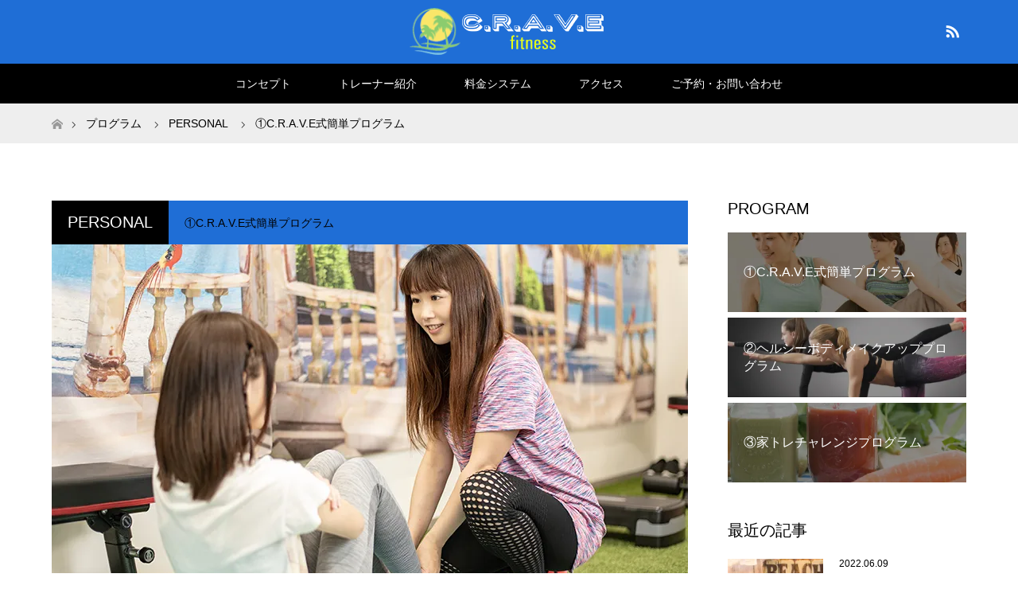

--- FILE ---
content_type: text/html; charset=UTF-8
request_url: https://m-cravefitness.com/program/crave_bignners_program/
body_size: 12128
content:
<!DOCTYPE html>
<html class="pc" lang="ja">
<head>
<meta charset="UTF-8">
<!--[if IE]><meta http-equiv="X-UA-Compatible" content="IE=edge"><![endif]-->
<meta name="viewport" content="width=device-width">
<title>①C.R.A.V.E式簡単プログラム | パーソナルトレーニングジムCRAVE</title>
<meta name="description" content="本格的にトレーニングを行なう前段階や、健康維持を目的としたシニア世代の方におすすめのプログラムです。">
<link rel="pingback" href="https://m-cravefitness.com/xmlrpc.php">
<link rel="shortcut icon" href="https://m-cravefitness.com/wp-content/uploads/tcd-w/favicon.png">
<meta name='robots' content='max-image-preview:large' />
<link rel='dns-prefetch' href='//secure.gravatar.com' />
<link rel='dns-prefetch' href='//s.w.org' />
<link rel='dns-prefetch' href='//v0.wordpress.com' />
<link rel='dns-prefetch' href='//i0.wp.com' />
<link rel="alternate" type="application/rss+xml" title="パーソナルトレーニングジムCRAVE &raquo; フィード" href="https://m-cravefitness.com/feed/" />
<link rel="alternate" type="application/rss+xml" title="パーソナルトレーニングジムCRAVE &raquo; コメントフィード" href="https://m-cravefitness.com/comments/feed/" />
<script type="text/javascript">
window._wpemojiSettings = {"baseUrl":"https:\/\/s.w.org\/images\/core\/emoji\/13.1.0\/72x72\/","ext":".png","svgUrl":"https:\/\/s.w.org\/images\/core\/emoji\/13.1.0\/svg\/","svgExt":".svg","source":{"concatemoji":"https:\/\/m-cravefitness.com\/wp-includes\/js\/wp-emoji-release.min.js?ver=5.9.12"}};
/*! This file is auto-generated */
!function(e,a,t){var n,r,o,i=a.createElement("canvas"),p=i.getContext&&i.getContext("2d");function s(e,t){var a=String.fromCharCode;p.clearRect(0,0,i.width,i.height),p.fillText(a.apply(this,e),0,0);e=i.toDataURL();return p.clearRect(0,0,i.width,i.height),p.fillText(a.apply(this,t),0,0),e===i.toDataURL()}function c(e){var t=a.createElement("script");t.src=e,t.defer=t.type="text/javascript",a.getElementsByTagName("head")[0].appendChild(t)}for(o=Array("flag","emoji"),t.supports={everything:!0,everythingExceptFlag:!0},r=0;r<o.length;r++)t.supports[o[r]]=function(e){if(!p||!p.fillText)return!1;switch(p.textBaseline="top",p.font="600 32px Arial",e){case"flag":return s([127987,65039,8205,9895,65039],[127987,65039,8203,9895,65039])?!1:!s([55356,56826,55356,56819],[55356,56826,8203,55356,56819])&&!s([55356,57332,56128,56423,56128,56418,56128,56421,56128,56430,56128,56423,56128,56447],[55356,57332,8203,56128,56423,8203,56128,56418,8203,56128,56421,8203,56128,56430,8203,56128,56423,8203,56128,56447]);case"emoji":return!s([10084,65039,8205,55357,56613],[10084,65039,8203,55357,56613])}return!1}(o[r]),t.supports.everything=t.supports.everything&&t.supports[o[r]],"flag"!==o[r]&&(t.supports.everythingExceptFlag=t.supports.everythingExceptFlag&&t.supports[o[r]]);t.supports.everythingExceptFlag=t.supports.everythingExceptFlag&&!t.supports.flag,t.DOMReady=!1,t.readyCallback=function(){t.DOMReady=!0},t.supports.everything||(n=function(){t.readyCallback()},a.addEventListener?(a.addEventListener("DOMContentLoaded",n,!1),e.addEventListener("load",n,!1)):(e.attachEvent("onload",n),a.attachEvent("onreadystatechange",function(){"complete"===a.readyState&&t.readyCallback()})),(n=t.source||{}).concatemoji?c(n.concatemoji):n.wpemoji&&n.twemoji&&(c(n.twemoji),c(n.wpemoji)))}(window,document,window._wpemojiSettings);
</script>
<style type="text/css">
img.wp-smiley,
img.emoji {
	display: inline !important;
	border: none !important;
	box-shadow: none !important;
	height: 1em !important;
	width: 1em !important;
	margin: 0 0.07em !important;
	vertical-align: -0.1em !important;
	background: none !important;
	padding: 0 !important;
}
</style>
	<link rel='stylesheet' id='style-css'  href='https://m-cravefitness.com/wp-content/themes/maxx_tcd043/style.css?ver=1.2.3' type='text/css' media='all' />
<link rel='stylesheet' id='sbi_styles-css'  href='https://m-cravefitness.com/wp-content/plugins/instagram-feed/css/sbi-styles.min.css?ver=6.1.5' type='text/css' media='all' />
<link rel='stylesheet' id='wp-block-library-css'  href='https://m-cravefitness.com/wp-includes/css/dist/block-library/style.min.css?ver=5.9.12' type='text/css' media='all' />
<style id='wp-block-library-inline-css' type='text/css'>
.has-text-align-justify{text-align:justify;}
</style>
<link rel='stylesheet' id='mediaelement-css'  href='https://m-cravefitness.com/wp-includes/js/mediaelement/mediaelementplayer-legacy.min.css?ver=4.2.16' type='text/css' media='all' />
<link rel='stylesheet' id='wp-mediaelement-css'  href='https://m-cravefitness.com/wp-includes/js/mediaelement/wp-mediaelement.min.css?ver=5.9.12' type='text/css' media='all' />
<style id='global-styles-inline-css' type='text/css'>
body{--wp--preset--color--black: #000000;--wp--preset--color--cyan-bluish-gray: #abb8c3;--wp--preset--color--white: #ffffff;--wp--preset--color--pale-pink: #f78da7;--wp--preset--color--vivid-red: #cf2e2e;--wp--preset--color--luminous-vivid-orange: #ff6900;--wp--preset--color--luminous-vivid-amber: #fcb900;--wp--preset--color--light-green-cyan: #7bdcb5;--wp--preset--color--vivid-green-cyan: #00d084;--wp--preset--color--pale-cyan-blue: #8ed1fc;--wp--preset--color--vivid-cyan-blue: #0693e3;--wp--preset--color--vivid-purple: #9b51e0;--wp--preset--gradient--vivid-cyan-blue-to-vivid-purple: linear-gradient(135deg,rgba(6,147,227,1) 0%,rgb(155,81,224) 100%);--wp--preset--gradient--light-green-cyan-to-vivid-green-cyan: linear-gradient(135deg,rgb(122,220,180) 0%,rgb(0,208,130) 100%);--wp--preset--gradient--luminous-vivid-amber-to-luminous-vivid-orange: linear-gradient(135deg,rgba(252,185,0,1) 0%,rgba(255,105,0,1) 100%);--wp--preset--gradient--luminous-vivid-orange-to-vivid-red: linear-gradient(135deg,rgba(255,105,0,1) 0%,rgb(207,46,46) 100%);--wp--preset--gradient--very-light-gray-to-cyan-bluish-gray: linear-gradient(135deg,rgb(238,238,238) 0%,rgb(169,184,195) 100%);--wp--preset--gradient--cool-to-warm-spectrum: linear-gradient(135deg,rgb(74,234,220) 0%,rgb(151,120,209) 20%,rgb(207,42,186) 40%,rgb(238,44,130) 60%,rgb(251,105,98) 80%,rgb(254,248,76) 100%);--wp--preset--gradient--blush-light-purple: linear-gradient(135deg,rgb(255,206,236) 0%,rgb(152,150,240) 100%);--wp--preset--gradient--blush-bordeaux: linear-gradient(135deg,rgb(254,205,165) 0%,rgb(254,45,45) 50%,rgb(107,0,62) 100%);--wp--preset--gradient--luminous-dusk: linear-gradient(135deg,rgb(255,203,112) 0%,rgb(199,81,192) 50%,rgb(65,88,208) 100%);--wp--preset--gradient--pale-ocean: linear-gradient(135deg,rgb(255,245,203) 0%,rgb(182,227,212) 50%,rgb(51,167,181) 100%);--wp--preset--gradient--electric-grass: linear-gradient(135deg,rgb(202,248,128) 0%,rgb(113,206,126) 100%);--wp--preset--gradient--midnight: linear-gradient(135deg,rgb(2,3,129) 0%,rgb(40,116,252) 100%);--wp--preset--duotone--dark-grayscale: url('#wp-duotone-dark-grayscale');--wp--preset--duotone--grayscale: url('#wp-duotone-grayscale');--wp--preset--duotone--purple-yellow: url('#wp-duotone-purple-yellow');--wp--preset--duotone--blue-red: url('#wp-duotone-blue-red');--wp--preset--duotone--midnight: url('#wp-duotone-midnight');--wp--preset--duotone--magenta-yellow: url('#wp-duotone-magenta-yellow');--wp--preset--duotone--purple-green: url('#wp-duotone-purple-green');--wp--preset--duotone--blue-orange: url('#wp-duotone-blue-orange');--wp--preset--font-size--small: 13px;--wp--preset--font-size--medium: 20px;--wp--preset--font-size--large: 36px;--wp--preset--font-size--x-large: 42px;}.has-black-color{color: var(--wp--preset--color--black) !important;}.has-cyan-bluish-gray-color{color: var(--wp--preset--color--cyan-bluish-gray) !important;}.has-white-color{color: var(--wp--preset--color--white) !important;}.has-pale-pink-color{color: var(--wp--preset--color--pale-pink) !important;}.has-vivid-red-color{color: var(--wp--preset--color--vivid-red) !important;}.has-luminous-vivid-orange-color{color: var(--wp--preset--color--luminous-vivid-orange) !important;}.has-luminous-vivid-amber-color{color: var(--wp--preset--color--luminous-vivid-amber) !important;}.has-light-green-cyan-color{color: var(--wp--preset--color--light-green-cyan) !important;}.has-vivid-green-cyan-color{color: var(--wp--preset--color--vivid-green-cyan) !important;}.has-pale-cyan-blue-color{color: var(--wp--preset--color--pale-cyan-blue) !important;}.has-vivid-cyan-blue-color{color: var(--wp--preset--color--vivid-cyan-blue) !important;}.has-vivid-purple-color{color: var(--wp--preset--color--vivid-purple) !important;}.has-black-background-color{background-color: var(--wp--preset--color--black) !important;}.has-cyan-bluish-gray-background-color{background-color: var(--wp--preset--color--cyan-bluish-gray) !important;}.has-white-background-color{background-color: var(--wp--preset--color--white) !important;}.has-pale-pink-background-color{background-color: var(--wp--preset--color--pale-pink) !important;}.has-vivid-red-background-color{background-color: var(--wp--preset--color--vivid-red) !important;}.has-luminous-vivid-orange-background-color{background-color: var(--wp--preset--color--luminous-vivid-orange) !important;}.has-luminous-vivid-amber-background-color{background-color: var(--wp--preset--color--luminous-vivid-amber) !important;}.has-light-green-cyan-background-color{background-color: var(--wp--preset--color--light-green-cyan) !important;}.has-vivid-green-cyan-background-color{background-color: var(--wp--preset--color--vivid-green-cyan) !important;}.has-pale-cyan-blue-background-color{background-color: var(--wp--preset--color--pale-cyan-blue) !important;}.has-vivid-cyan-blue-background-color{background-color: var(--wp--preset--color--vivid-cyan-blue) !important;}.has-vivid-purple-background-color{background-color: var(--wp--preset--color--vivid-purple) !important;}.has-black-border-color{border-color: var(--wp--preset--color--black) !important;}.has-cyan-bluish-gray-border-color{border-color: var(--wp--preset--color--cyan-bluish-gray) !important;}.has-white-border-color{border-color: var(--wp--preset--color--white) !important;}.has-pale-pink-border-color{border-color: var(--wp--preset--color--pale-pink) !important;}.has-vivid-red-border-color{border-color: var(--wp--preset--color--vivid-red) !important;}.has-luminous-vivid-orange-border-color{border-color: var(--wp--preset--color--luminous-vivid-orange) !important;}.has-luminous-vivid-amber-border-color{border-color: var(--wp--preset--color--luminous-vivid-amber) !important;}.has-light-green-cyan-border-color{border-color: var(--wp--preset--color--light-green-cyan) !important;}.has-vivid-green-cyan-border-color{border-color: var(--wp--preset--color--vivid-green-cyan) !important;}.has-pale-cyan-blue-border-color{border-color: var(--wp--preset--color--pale-cyan-blue) !important;}.has-vivid-cyan-blue-border-color{border-color: var(--wp--preset--color--vivid-cyan-blue) !important;}.has-vivid-purple-border-color{border-color: var(--wp--preset--color--vivid-purple) !important;}.has-vivid-cyan-blue-to-vivid-purple-gradient-background{background: var(--wp--preset--gradient--vivid-cyan-blue-to-vivid-purple) !important;}.has-light-green-cyan-to-vivid-green-cyan-gradient-background{background: var(--wp--preset--gradient--light-green-cyan-to-vivid-green-cyan) !important;}.has-luminous-vivid-amber-to-luminous-vivid-orange-gradient-background{background: var(--wp--preset--gradient--luminous-vivid-amber-to-luminous-vivid-orange) !important;}.has-luminous-vivid-orange-to-vivid-red-gradient-background{background: var(--wp--preset--gradient--luminous-vivid-orange-to-vivid-red) !important;}.has-very-light-gray-to-cyan-bluish-gray-gradient-background{background: var(--wp--preset--gradient--very-light-gray-to-cyan-bluish-gray) !important;}.has-cool-to-warm-spectrum-gradient-background{background: var(--wp--preset--gradient--cool-to-warm-spectrum) !important;}.has-blush-light-purple-gradient-background{background: var(--wp--preset--gradient--blush-light-purple) !important;}.has-blush-bordeaux-gradient-background{background: var(--wp--preset--gradient--blush-bordeaux) !important;}.has-luminous-dusk-gradient-background{background: var(--wp--preset--gradient--luminous-dusk) !important;}.has-pale-ocean-gradient-background{background: var(--wp--preset--gradient--pale-ocean) !important;}.has-electric-grass-gradient-background{background: var(--wp--preset--gradient--electric-grass) !important;}.has-midnight-gradient-background{background: var(--wp--preset--gradient--midnight) !important;}.has-small-font-size{font-size: var(--wp--preset--font-size--small) !important;}.has-medium-font-size{font-size: var(--wp--preset--font-size--medium) !important;}.has-large-font-size{font-size: var(--wp--preset--font-size--large) !important;}.has-x-large-font-size{font-size: var(--wp--preset--font-size--x-large) !important;}
</style>
<link rel='stylesheet' id='contact-form-7-css'  href='https://m-cravefitness.com/wp-content/plugins/contact-form-7/includes/css/styles.css?ver=5.5.4' type='text/css' media='all' />
<link rel='stylesheet' id='jetpack_css-css'  href='https://m-cravefitness.com/wp-content/plugins/jetpack/css/jetpack.css?ver=10.6.2' type='text/css' media='all' />
<script type='text/javascript' id='jetpack_related-posts-js-extra'>
/* <![CDATA[ */
var related_posts_js_options = {"post_heading":"h4"};
/* ]]> */
</script>
<script type='text/javascript' src='https://m-cravefitness.com/wp-content/plugins/jetpack/_inc/build/related-posts/related-posts.min.js?ver=20211209' id='jetpack_related-posts-js'></script>
<script type='text/javascript' src='https://m-cravefitness.com/wp-includes/js/jquery/jquery.min.js?ver=3.6.0' id='jquery-core-js'></script>
<script type='text/javascript' src='https://m-cravefitness.com/wp-includes/js/jquery/jquery-migrate.min.js?ver=3.3.2' id='jquery-migrate-js'></script>
<link rel="https://api.w.org/" href="https://m-cravefitness.com/wp-json/" /><link rel="canonical" href="https://m-cravefitness.com/program/crave_bignners_program/" />
<link rel="alternate" type="application/json+oembed" href="https://m-cravefitness.com/wp-json/oembed/1.0/embed?url=https%3A%2F%2Fm-cravefitness.com%2Fprogram%2Fcrave_bignners_program%2F" />
<link rel="alternate" type="text/xml+oembed" href="https://m-cravefitness.com/wp-json/oembed/1.0/embed?url=https%3A%2F%2Fm-cravefitness.com%2Fprogram%2Fcrave_bignners_program%2F&#038;format=xml" />
<style type='text/css'>img#wpstats{display:none}</style>
	
<link rel="stylesheet" href="https://m-cravefitness.com/wp-content/themes/maxx_tcd043/css/design-plus.css?ver=1.2.3">
<link rel="stylesheet" href="https://m-cravefitness.com/wp-content/themes/maxx_tcd043/css/sns-botton.css?ver=1.2.3">
<link rel="stylesheet" media="screen and (max-width:770px)" href="https://m-cravefitness.com/wp-content/themes/maxx_tcd043/css/responsive.css?ver=1.2.3">
<link rel="stylesheet" media="screen and (max-width:770px)" href="https://m-cravefitness.com/wp-content/themes/maxx_tcd043/css/footer-bar.css?ver=1.2.3">

<script src="https://m-cravefitness.com/wp-content/themes/maxx_tcd043/js/jquery.easing.1.3.js?ver=1.2.3"></script>
<script src="https://m-cravefitness.com/wp-content/themes/maxx_tcd043/js/jscript.js?ver=1.2.3"></script>
<script src="https://m-cravefitness.com/wp-content/themes/maxx_tcd043/js/footer-bar.js?ver=1.2.3"></script>
<script src="https://m-cravefitness.com/wp-content/themes/maxx_tcd043/js/comment.js?ver=1.2.3"></script>
<script src="https://m-cravefitness.com/wp-content/themes/maxx_tcd043/js/header_fix.js?ver=1.2.3"></script>

<style type="text/css">
body, input, textarea { font-family: Arial, "ヒラギノ角ゴ ProN W3", "Hiragino Kaku Gothic ProN", "メイリオ", Meiryo, sans-serif; }
.rich_font { font-family: Arial, "ヒラギノ角ゴ ProN W3", "Hiragino Kaku Gothic ProN", "メイリオ", Meiryo, sans-serif; font-weight: normal; }

body { font-size:15px; }

.pc #header .logo { font-size:24px; }
.mobile #header .logo { font-size:18px; }
#footer_logo .logo { font-size:24px; }

#header_images .grid-item .image img, .index_box_list .image img, #index_blog_list li .image img, #post_list li .image img, #related_post li a.image img, .styled_post_list1 .image img, #program_list .program .image img, ul.banner_list1 li .image img, ul.banner_list2 li .image img, .footer_banner .image img, .header_image .image img {
-webkit-transform: scale(1);
-webkit-transition-property: opacity, scale, -webkit-transform;
-webkit-transition: 0.35s;
-moz-transform: scale(1);
-moz-transition-property: opacity, scale, -moz-transform;
-moz-transition: 0.35s;
-ms-transform: scale(1);
-ms-transition-property: opacity, scale, -ms-transform;
-ms-transition: 0.35s;
-o-transform: scale(1);
-o-transition-property: opacity, scale, -o-transform;
-o-transition: 0.35s;
transform: scale(1);
transition-property: opacity, scale, -webkit-transform;
transition: 0.35s;
-webkit-backface-visibility:hidden; backface-visibility:hidden;
}
#header_images .grid-item .image:hover img, .index_box_list .image:hover img, #index_blog_list li .image:hover img, #post_list li .image:hover img, #related_post li a.image:hover img, .styled_post_list1 .image:hover img, #program_list .program .image:hover img, ul.banner_list1 li .image:hover img, ul.banner_list2 li .image:hover img, .footer_banner .image:hover img, .header_image .image:hover img {
 -webkit-transform: scale(1.2); -moz-transform: scale(1.2); -ms-transform: scale(1.2); -o-transform: scale(1.2); transform: scale(1.2);
}
#header_images .grid-item .image:hover, .index_box_list .image:hover, #index_content2 .index_box_list .image:hover, #program_list .program .image:hover, ul.banner_list1 li .image:hover, ul.banner_list2 li .image:hover, .footer_banner .image:hover, .header_image .image:hover {
  background: #000000;
}

#archive_headline { font-size:40px; }
#archive_desc { font-size:15px; }

.pc #post_title { font-size:40px; }
.post_content { font-size:15px; }

a:hover, #comment_header ul li a:hover, #header_logo .logo a:hover, #header_social_link li:hover:before, #footer_social_link li:hover:before, #bread_crumb li.home a:hover:before, #bread_crumb li a:hover, #bread_crumb li.last, #bread_crumb li.last a,
.pc #return_top a:hover:before, #footer_top a:hover, .footer_menu li:first-child a, .footer_menu li:only-child a, .side_headline, .color_headline,
#post_list a:hover .title, .styled_post_list1 .date, .program_header .program_category_subtitle
{ color:#000000; }

.pc #header_bottom, .pc #global_menu ul ul a:hover, .pc #global_menu > ul > li.active > a, .pc #global_menu li.current-menu-item > a,
.next_page_link a:hover, .page_navi a:hover, .collapse_category_list li a:hover, .index_archive_link a:hover, .slick-arrow:hover, #header_logo_index .link:hover,
#previous_next_post a:hover, .page_navi span.current, .page_navi p.back a:hover, .mobile #global_menu li a:hover,
#wp-calendar td a:hover, #wp-calendar #prev a:hover, #wp-calendar #next a:hover, .widget_search #search-btn input:hover, .widget_search #searchsubmit:hover, .google_search #searchsubmit:hover, .footer_widget.google_search #searchsubmit:hover,
#submit_comment:hover, #comment_header ul li a:hover, #comment_header ul li.comment_switch_active a, #comment_header #comment_closed p, #post_pagination a:hover, #post_pagination p, #footer_bottom, .footer_banner .image:hover, .mobile .footer_menu a:hover, .mobile #footer_menu_bottom li a:hover,
.program_header .program_category_title, .page_content_header .headline , .page_map_info .button:hover
{ background-color:#000000; }

.pc #header_top, .pc #global_menu ul ul a, .mobile #header, #footer_top, li.date2, #previous_next_post a, .page_navi a,
.collapse_category_list li a, .widget_search #search-btn input, .widget_search #searchsubmit, .google_search #searchsubmit, #post_pagination a,
#header_images .grid-item .image, #program_list li, .program_header, #program_list .program, ul.banner_list1 li, ul.banner_list2, #footer_banners, .mobile #related_post .headline, .mobile #comment_headline, .pc #global_menu > ul > li > a:hover
{ background-color:#1F6ED6; }

.pc #header_logo .logo a, #header_social_link li:before, .footer_headline, #footer_top, #footer_top a { color:#FFFFFF; }
#index_content2 .index_box_list .box3_text .image:before { color:#262626; }
#comment_textarea textarea:focus, #guest_info input:focus, #comment_header ul li a:hover, #comment_header ul li.comment_switch_active a, #comment_header #comment_closed p
{ border-color:#000000; }

#comment_header ul li.comment_switch_active a:after, #comment_header #comment_closed p:after
{ border-color:#000000 transparent transparent transparent; }

.pc .header_fix #header, .mobile .header_fix #header { opacity:0.8; }

.post_content a { color:#FF4001; }


#site_loader_spinner { border:4px solid rgba(0,0,0,0.2); border-top-color:#000000; }
li.category2 a { background:rgba(0,0,0,0.8); }

#return_top a { background:rgba(31,110,214,0.8); }
#return_top a:hover { background:rgba(31,110,214,0.9); }
.mobile #return_top.bottom a { background:rgba(31,110,214,1) !important; }
.collapse_category_list .children li a { background:rgba(31,110,214,0.8); }
.collapse_category_list .children li a:hover { background:#000000; }

#footer_banner_1 .image .footer_banner_headline { font-size:24px; color:#FF4001; }
#footer_banner_1 .image:hover .footer_banner_headline { color:#FF4778; }
#footer_banner_1 .image:hover img { opacity:0.5; }
#footer_banner_2 .image .footer_banner_headline { font-size:24px; color:#FF4001; }
#footer_banner_2 .image:hover .footer_banner_headline { color:#FFFFFF; }
#footer_banner_2 .image:hover img { opacity:0.5; }
#footer_banner_3 .image .footer_banner_headline { font-size:24px; color:#FF4001; }
#footer_banner_3 .image:hover .footer_banner_headline { color:#FFFFFF; }
#footer_banner_3 .image:hover img { opacity:0.5; }

.pro01 p{font-size:14px;margin-bottom:14px;}
.pro01 a{color:#FF4001;}
.fm_ctr{text-align:center;}
.bgtxt{font-size:26px;font-weight:bold;}
.color_headline{color:#FF4001 !important;}
.osusume{color:#D00 !important;font-size:10px !important;}

</style>


<style type="text/css"></style>			<style type="text/css">
				/* If html does not have either class, do not show lazy loaded images. */
				html:not( .jetpack-lazy-images-js-enabled ):not( .js ) .jetpack-lazy-image {
					display: none;
				}
			</style>
			<script>
				document.documentElement.classList.add(
					'jetpack-lazy-images-js-enabled'
				);
			</script>
		<!-- ## NXS/OG ## --><!-- ## NXSOGTAGS ## --><!-- ## NXS/OG ## -->
	
<!-- Global site tag (gtag.js) - Google Analytics -->
<script async src="https://www.googletagmanager.com/gtag/js?id=UA-135096845-1"></script>
<script>
  window.dataLayer = window.dataLayer || [];
  function gtag(){dataLayer.push(arguments);}
  gtag('js', new Date());

  gtag('config', 'UA-135096845-1');
</script>

</head>
<body id="body" class="program-template-default single single-program postid-131 fix_top">


 <div id="header">
  <div id="header_top">
   <div id="header_top_inner" class="header_inner">
    <div id="header_logo">
     <div id="logo_image">
 <h1 class="logo">
  <a href="https://m-cravefitness.com/" title="パーソナルトレーニングジムCRAVE" data-label="パーソナルトレーニングジムCRAVE"><img class="h_logo" src="https://i0.wp.com/m-cravefitness.com/wp-content/uploads/2018/08/crave-logo-small.png?fit=250%2C60&ssl=1?1768552110" alt="パーソナルトレーニングジムCRAVE" title="パーソナルトレーニングジムCRAVE" /></a>
 </h1>
</div>
    </div>

        <!-- social button -->
    <ul class="clearfix" id="header_social_link">
                         <li class="rss"><a href="https://m-cravefitness.com/feed/" target="_blank">RSS</a></li>
         </ul>
    
   </div>
  </div><!-- END #header_top -->

    <div id="header_bottom">
   <div id="header_bottom_inner" class="header_inner">
    <a href="#" class="menu_button"><span>menu</span></a>
    <div id="global_menu">
     <ul id="menu-%e3%82%b0%e3%83%ad%e3%83%bc%e3%83%90%e3%83%ab%e3%83%a1%e3%83%8b%e3%83%a5%e3%83%bc" class="menu"><li id="menu-item-30" class="menu-item menu-item-type-custom menu-item-object-custom menu-item-30"><a href="https://m-cravefitness.com/profile/#concept">コンセプト</a></li>
<li id="menu-item-33" class="menu-item menu-item-type-custom menu-item-object-custom menu-item-33"><a href="https://m-cravefitness.com/profile/">トレーナー紹介</a></li>
<li id="menu-item-34" class="menu-item menu-item-type-custom menu-item-object-custom menu-item-34"><a href="https://m-cravefitness.com/price/">料金システム</a></li>
<li id="menu-item-35" class="menu-item menu-item-type-custom menu-item-object-custom menu-item-35"><a href="https://m-cravefitness.com/access/">アクセス</a></li>
<li id="menu-item-36" class="menu-item menu-item-type-custom menu-item-object-custom menu-item-36"><a href="https://m-cravefitness.com/contact/">ご予約・お問い合わせ</a></li>
</ul>    </div>
   </div>
  </div><!-- END #header_bottom -->
  
 </div><!-- END #header -->

 <div id="main_contents" class="clearfix">


<div id="bread_crumb">

<ul class="clearfix">
 <li itemscope="itemscope" itemtype="http://data-vocabulary.org/Breadcrumb" class="home"><a itemprop="url" href="https://m-cravefitness.com/"><span itemprop="title" >ホーム</span></a></li>

 <li itemscope="itemscope" itemtype="http://data-vocabulary.org/Breadcrumb"><a itemprop="url" href="https://m-cravefitness.com/program/"><span itemprop="title" >プログラム</span></a></li>
 <li><a href="https://m-cravefitness.com/program_category/personal/" rel="tag">PERSONAL</a></li> <li class="last">①C.R.A.V.E式簡単プログラム</li>

</ul>
</div>

<div id="main_col" class="clearfix">

<div id="left_col">

 
 <div id="article" class="program">

  <div class="program_header clearfix">
   <h2 class="program_category_title">PERSONAL</h2>   <p class="program_category_subtitle"><span>①C.R.A.V.E式簡単プログラム</span></p>
  </div>

    <div id="post_image">
   <img width="800" height="485" src="https://i0.wp.com/m-cravefitness.com/wp-content/uploads/2019/05/easyp02.jpg?resize=800%2C485&amp;ssl=1" class=" jetpack-lazy-image" alt="" loading="lazy" data-attachment-id="456" data-permalink="https://m-cravefitness.com/easyp02-2/" data-orig-file="https://i0.wp.com/m-cravefitness.com/wp-content/uploads/2019/05/easyp02.jpg?fit=800%2C485&amp;ssl=1" data-orig-size="800,485" data-comments-opened="1" data-image-meta="{&quot;aperture&quot;:&quot;0&quot;,&quot;credit&quot;:&quot;&quot;,&quot;camera&quot;:&quot;&quot;,&quot;caption&quot;:&quot;&quot;,&quot;created_timestamp&quot;:&quot;0&quot;,&quot;copyright&quot;:&quot;&quot;,&quot;focal_length&quot;:&quot;0&quot;,&quot;iso&quot;:&quot;0&quot;,&quot;shutter_speed&quot;:&quot;0&quot;,&quot;title&quot;:&quot;&quot;,&quot;orientation&quot;:&quot;0&quot;}" data-image-title="easyp02" data-image-description="" data-image-caption="" data-medium-file="https://i0.wp.com/m-cravefitness.com/wp-content/uploads/2019/05/easyp02.jpg?fit=300%2C182&amp;ssl=1" data-large-file="https://i0.wp.com/m-cravefitness.com/wp-content/uploads/2019/05/easyp02.jpg?fit=800%2C485&amp;ssl=1" data-lazy-srcset="https://i0.wp.com/m-cravefitness.com/wp-content/uploads/2019/05/easyp02.jpg?w=800&amp;ssl=1 800w, https://i0.wp.com/m-cravefitness.com/wp-content/uploads/2019/05/easyp02.jpg?resize=300%2C182&amp;ssl=1 300w, https://i0.wp.com/m-cravefitness.com/wp-content/uploads/2019/05/easyp02.jpg?resize=768%2C466&amp;ssl=1 768w, https://i0.wp.com/m-cravefitness.com/wp-content/uploads/2019/05/easyp02.jpg?resize=456%2C276&amp;ssl=1 456w" data-lazy-sizes="(max-width: 800px) 100vw, 800px" data-lazy-src="https://i0.wp.com/m-cravefitness.com/wp-content/uploads/2019/05/easyp02.jpg?resize=800%2C485&amp;ssl=1&amp;is-pending-load=1" srcset="[data-uri]" />  </div>
  


  <div class="post_content program_content clearfix">

   
        <h2 id="post_title" class="headline headline1 rich_font color_headline">体を動かす楽しみを体験してください！</h2>
    
        <div class="desc desc1"><p>C.R.A.V.E式簡単プログラムとは、本格的にトレーニングを行なう前段階や、健康維持を目的としたシニア世代の方におすすめのプログラムです。</p>
</div>
    
        <div class="post_row">
     <div class="post_col-2">
            <div class="image image2 image_pos-type1"><img width="380" height="230" src="https://i0.wp.com/m-cravefitness.com/wp-content/uploads/2019/05/cousul0002.jpg?fit=380%2C230&amp;ssl=1" class=" jetpack-lazy-image" alt="" loading="lazy" data-attachment-id="457" data-permalink="https://m-cravefitness.com/cousul0002/" data-orig-file="https://i0.wp.com/m-cravefitness.com/wp-content/uploads/2019/05/cousul0002.jpg?fit=380%2C230&amp;ssl=1" data-orig-size="380,230" data-comments-opened="1" data-image-meta="{&quot;aperture&quot;:&quot;0&quot;,&quot;credit&quot;:&quot;&quot;,&quot;camera&quot;:&quot;&quot;,&quot;caption&quot;:&quot;&quot;,&quot;created_timestamp&quot;:&quot;0&quot;,&quot;copyright&quot;:&quot;&quot;,&quot;focal_length&quot;:&quot;0&quot;,&quot;iso&quot;:&quot;0&quot;,&quot;shutter_speed&quot;:&quot;0&quot;,&quot;title&quot;:&quot;&quot;,&quot;orientation&quot;:&quot;0&quot;}" data-image-title="cousul0002" data-image-description="" data-image-caption="" data-medium-file="https://i0.wp.com/m-cravefitness.com/wp-content/uploads/2019/05/cousul0002.jpg?fit=300%2C182&amp;ssl=1" data-large-file="https://i0.wp.com/m-cravefitness.com/wp-content/uploads/2019/05/cousul0002.jpg?fit=380%2C230&amp;ssl=1" data-lazy-srcset="https://i0.wp.com/m-cravefitness.com/wp-content/uploads/2019/05/cousul0002.jpg?w=380&amp;ssl=1 380w, https://i0.wp.com/m-cravefitness.com/wp-content/uploads/2019/05/cousul0002.jpg?resize=300%2C182&amp;ssl=1 300w" data-lazy-sizes="(max-width: 380px) 100vw, 380px" data-lazy-src="https://i0.wp.com/m-cravefitness.com/wp-content/uploads/2019/05/cousul0002.jpg?fit=380%2C230&amp;ssl=1&amp;is-pending-load=1" srcset="[data-uri]" /></div>
                  <h3 class="headline headline2 rich_font color_headline">トレーニングはハードである必要はありません。</h3>
                  <div class="desc desc2"><p>「簡単に身体を動かしてみたい」「いきなりハードなトレーニングについていけるか不安」という方を対象にトレーナーと楽しくペアトレーニングしながら、身体を慣らしていくプログラムです。</p>
</div>
                 </div>
     <div class="post_col-2">
                  <h3 class="headline headline3 rich_font color_headline">まずは体を慣らすことから</h3>
                  <div class="desc desc3"><p>まずはこのプログラムを週１～２回、計10回ほど続けてみて、次のプログラムへ進みたい方はレベルアップしましょう。体力レベルは個人差もあるため、10回終わった時点で次に進むかを確認致します。</p>
</div>
                  <div class="image image3 image_pos-type2"><img width="380" height="230" src="https://i0.wp.com/m-cravefitness.com/wp-content/uploads/2019/05/yumechan0001.jpg?fit=380%2C230&amp;ssl=1" class=" jetpack-lazy-image" alt="" loading="lazy" data-attachment-id="458" data-permalink="https://m-cravefitness.com/yumechan0001/" data-orig-file="https://i0.wp.com/m-cravefitness.com/wp-content/uploads/2019/05/yumechan0001.jpg?fit=380%2C230&amp;ssl=1" data-orig-size="380,230" data-comments-opened="1" data-image-meta="{&quot;aperture&quot;:&quot;0&quot;,&quot;credit&quot;:&quot;&quot;,&quot;camera&quot;:&quot;&quot;,&quot;caption&quot;:&quot;&quot;,&quot;created_timestamp&quot;:&quot;0&quot;,&quot;copyright&quot;:&quot;&quot;,&quot;focal_length&quot;:&quot;0&quot;,&quot;iso&quot;:&quot;0&quot;,&quot;shutter_speed&quot;:&quot;0&quot;,&quot;title&quot;:&quot;&quot;,&quot;orientation&quot;:&quot;0&quot;}" data-image-title="yumechan0001" data-image-description="" data-image-caption="" data-medium-file="https://i0.wp.com/m-cravefitness.com/wp-content/uploads/2019/05/yumechan0001.jpg?fit=300%2C182&amp;ssl=1" data-large-file="https://i0.wp.com/m-cravefitness.com/wp-content/uploads/2019/05/yumechan0001.jpg?fit=380%2C230&amp;ssl=1" data-lazy-srcset="https://i0.wp.com/m-cravefitness.com/wp-content/uploads/2019/05/yumechan0001.jpg?w=380&amp;ssl=1 380w, https://i0.wp.com/m-cravefitness.com/wp-content/uploads/2019/05/yumechan0001.jpg?resize=300%2C182&amp;ssl=1 300w" data-lazy-sizes="(max-width: 380px) 100vw, 380px" data-lazy-src="https://i0.wp.com/m-cravefitness.com/wp-content/uploads/2019/05/yumechan0001.jpg?fit=380%2C230&amp;ssl=1&amp;is-pending-load=1" srcset="[data-uri]" /></div>
           </div>
    </div>
    
        <h3 class="headline headline4 rich_font color_headline">最初から無理したら長続きしません</h3>
    
        <div class="desc desc4"><p>健康維持目的の場合は、週1回以上のご来店をご自身が無理ない範囲で継続していくことをおすすめ致します。</p>
</div>
    
        <p class="image image5"><img width="800" height="534" src="https://i0.wp.com/m-cravefitness.com/wp-content/uploads/2019/05/hightucth.jpg?fit=800%2C534&amp;ssl=1" class=" jetpack-lazy-image" alt="" loading="lazy" data-attachment-id="459" data-permalink="https://m-cravefitness.com/hightucth/" data-orig-file="https://i0.wp.com/m-cravefitness.com/wp-content/uploads/2019/05/hightucth.jpg?fit=800%2C534&amp;ssl=1" data-orig-size="800,534" data-comments-opened="1" data-image-meta="{&quot;aperture&quot;:&quot;0&quot;,&quot;credit&quot;:&quot;&quot;,&quot;camera&quot;:&quot;&quot;,&quot;caption&quot;:&quot;&quot;,&quot;created_timestamp&quot;:&quot;0&quot;,&quot;copyright&quot;:&quot;&quot;,&quot;focal_length&quot;:&quot;0&quot;,&quot;iso&quot;:&quot;0&quot;,&quot;shutter_speed&quot;:&quot;0&quot;,&quot;title&quot;:&quot;&quot;,&quot;orientation&quot;:&quot;0&quot;}" data-image-title="hightucth" data-image-description="" data-image-caption="" data-medium-file="https://i0.wp.com/m-cravefitness.com/wp-content/uploads/2019/05/hightucth.jpg?fit=300%2C200&amp;ssl=1" data-large-file="https://i0.wp.com/m-cravefitness.com/wp-content/uploads/2019/05/hightucth.jpg?fit=800%2C534&amp;ssl=1" data-lazy-srcset="https://i0.wp.com/m-cravefitness.com/wp-content/uploads/2019/05/hightucth.jpg?w=800&amp;ssl=1 800w, https://i0.wp.com/m-cravefitness.com/wp-content/uploads/2019/05/hightucth.jpg?resize=300%2C200&amp;ssl=1 300w, https://i0.wp.com/m-cravefitness.com/wp-content/uploads/2019/05/hightucth.jpg?resize=768%2C513&amp;ssl=1 768w" data-lazy-sizes="(max-width: 800px) 100vw, 800px" data-lazy-src="https://i0.wp.com/m-cravefitness.com/wp-content/uploads/2019/05/hightucth.jpg?fit=800%2C534&amp;ssl=1&amp;is-pending-load=1" srcset="[data-uri]" /></p>
    
    
   
  </div>

 </div><!-- END #article -->

 
   <ol class="clearfix" id="program_list">
   <li class="program_header clearfix">
     <h2 class="program_category_title">PERSONAL</h2>
     <p class="program_category_subtitle"><span>パーソナルトレーニング</span></p>
   </li>
   <li class="program">
    <a class="image" href="https://m-cravefitness.com/program/crave_bignners_program/" title="①C.R.A.V.E式簡単プログラム">
     <img src="https://i0.wp.com/m-cravefitness.com/wp-content/uploads/2018/12/easyp.jpg?resize=800%2C150&ssl=1" alt="" />
     <div class="caption caption_hover_slide">
      <h3 class="program_title">①C.R.A.V.E式簡単プログラム</h3>
           </div>
    </a>
   </li>
   <li class="program">
    <a class="image" href="https://m-cravefitness.com/program/healthy_body_makeup_program/" title="②ヘルシーボディメイクアッププログラム">
     <img src="https://i0.wp.com/m-cravefitness.com/wp-content/uploads/2018/09/shapeup.jpg?resize=800%2C150&ssl=1" alt="" />
     <div class="caption caption_hover_slide">
      <h3 class="program_title">②ヘルシーボディメイクアッププログラム</h3>
           </div>
    </a>
   </li>
   <li class="program">
    <a class="image" href="https://m-cravefitness.com/program/home_training_chalenge/" title="③家トレチャレンジプログラム">
     <img src="https://i0.wp.com/m-cravefitness.com/wp-content/uploads/2018/09/foodcordinate.jpg?resize=800%2C150&ssl=1" alt="" />
     <div class="caption caption_hover_slide">
      <h3 class="program_title">③家トレチャレンジプログラム</h3>
           </div>
    </a>
   </li>
  </ol>

</div><!-- END #left_col -->


  <div id="side_col">
  <div class="widget side_widget clearfix tcdw_program_list_widget" id="tcdw_program_list_widget-5">
<h3 class="side_headline"><span>PROGRAM</span></h3>
<ul class="banner_list1">
<li><a class="image" href="https://m-cravefitness.com/program/crave_bignners_program/" title="①C.R.A.V.E式簡単プログラム"><div class="image_offset"><img src="https://i0.wp.com/m-cravefitness.com/wp-content/uploads/2018/12/easyp.jpg?resize=800%2C150&ssl=1" alt="" /></div><div class="caption caption_hover_slide">①C.R.A.V.E式簡単プログラム</div></a></li>
<li><a class="image" href="https://m-cravefitness.com/program/healthy_body_makeup_program/" title="②ヘルシーボディメイクアッププログラム"><div class="image_offset"><img src="https://i0.wp.com/m-cravefitness.com/wp-content/uploads/2018/09/shapeup.jpg?resize=800%2C150&ssl=1" alt="" /></div><div class="caption caption_hover_slide">②ヘルシーボディメイクアッププログラム</div></a></li>
<li><a class="image" href="https://m-cravefitness.com/program/home_training_chalenge/" title="③家トレチャレンジプログラム"><div class="image_offset"><img src="https://i0.wp.com/m-cravefitness.com/wp-content/uploads/2018/09/foodcordinate.jpg?resize=800%2C150&ssl=1" alt="" /></div><div class="caption caption_hover_slide">③家トレチャレンジプログラム</div></a></li>
</ul>
</div>
<div class="widget side_widget clearfix styled_post_list1_widget" id="styled_post_list1_widget-5">
<h3 class="side_headline"><span>最近の記事</span></h3><ol class="styled_post_list1">
 <li class="clearfix">
   <a class="image" href="https://m-cravefitness.com/%e3%81%8a%e5%ae%a2%e6%a7%98%e3%81%aec-r-a-v-e-fitness%e7%ac%ac2%e5%bc%be%e3%83%96%e3%83%ad%e3%82%b0%e2%99%aa/"><img width="150" height="150" src="https://i0.wp.com/m-cravefitness.com/wp-content/uploads/2019/05/entrance2.jpg?resize=150%2C150&amp;ssl=1" class="attachment-size1 size-size1 wp-post-image jetpack-lazy-image" alt="" loading="lazy" data-attachment-id="450" data-permalink="https://m-cravefitness.com/entrance2/" data-orig-file="https://i0.wp.com/m-cravefitness.com/wp-content/uploads/2019/05/entrance2.jpg?fit=400%2C360&amp;ssl=1" data-orig-size="400,360" data-comments-opened="1" data-image-meta="{&quot;aperture&quot;:&quot;0&quot;,&quot;credit&quot;:&quot;&quot;,&quot;camera&quot;:&quot;&quot;,&quot;caption&quot;:&quot;&quot;,&quot;created_timestamp&quot;:&quot;0&quot;,&quot;copyright&quot;:&quot;&quot;,&quot;focal_length&quot;:&quot;0&quot;,&quot;iso&quot;:&quot;0&quot;,&quot;shutter_speed&quot;:&quot;0&quot;,&quot;title&quot;:&quot;&quot;,&quot;orientation&quot;:&quot;0&quot;}" data-image-title="entrance2" data-image-description="" data-image-caption="" data-medium-file="https://i0.wp.com/m-cravefitness.com/wp-content/uploads/2019/05/entrance2.jpg?fit=300%2C270&amp;ssl=1" data-large-file="https://i0.wp.com/m-cravefitness.com/wp-content/uploads/2019/05/entrance2.jpg?fit=400%2C360&amp;ssl=1" data-lazy-srcset="https://i0.wp.com/m-cravefitness.com/wp-content/uploads/2019/05/entrance2.jpg?resize=150%2C150&amp;ssl=1 150w, https://i0.wp.com/m-cravefitness.com/wp-content/uploads/2019/05/entrance2.jpg?resize=300%2C300&amp;ssl=1 300w, https://i0.wp.com/m-cravefitness.com/wp-content/uploads/2019/05/entrance2.jpg?resize=120%2C120&amp;ssl=1 120w" data-lazy-sizes="(max-width: 150px) 100vw, 150px" data-lazy-src="https://i0.wp.com/m-cravefitness.com/wp-content/uploads/2019/05/entrance2.jpg?resize=150%2C150&amp;ssl=1&amp;is-pending-load=1" srcset="[data-uri]" /></a>
   <div class="info">
    <p class="date">2022.06.09</p>    <a class="title" href="https://m-cravefitness.com/%e3%81%8a%e5%ae%a2%e6%a7%98%e3%81%aec-r-a-v-e-fitness%e7%ac%ac2%e5%bc%be%e3%83%96%e3%83%ad%e3%82%b0%e2%99%aa/">お客様のC.R.A.V.E fitness第2弾ブログ♪…</a>
   </div>
 </li>
 <li class="clearfix">
   <a class="image" href="https://m-cravefitness.com/cravefitness%e3%81%8a%e5%ae%a2%e6%a7%98%e3%81%ae%e4%bd%93%e9%a8%93%e8%ab%87/"><img width="150" height="150" src="https://i0.wp.com/m-cravefitness.com/wp-content/uploads/2019/05/topcraveimg2.jpg?resize=150%2C150&amp;ssl=1" class="attachment-size1 size-size1 wp-post-image jetpack-lazy-image" alt="" loading="lazy" data-attachment-id="445" data-permalink="https://m-cravefitness.com/topcraveimg2-2/" data-orig-file="https://i0.wp.com/m-cravefitness.com/wp-content/uploads/2019/05/topcraveimg2.jpg?fit=400%2C400&amp;ssl=1" data-orig-size="400,400" data-comments-opened="1" data-image-meta="{&quot;aperture&quot;:&quot;0&quot;,&quot;credit&quot;:&quot;&quot;,&quot;camera&quot;:&quot;&quot;,&quot;caption&quot;:&quot;&quot;,&quot;created_timestamp&quot;:&quot;0&quot;,&quot;copyright&quot;:&quot;&quot;,&quot;focal_length&quot;:&quot;0&quot;,&quot;iso&quot;:&quot;0&quot;,&quot;shutter_speed&quot;:&quot;0&quot;,&quot;title&quot;:&quot;&quot;,&quot;orientation&quot;:&quot;0&quot;}" data-image-title="topcraveimg2" data-image-description="" data-image-caption="" data-medium-file="https://i0.wp.com/m-cravefitness.com/wp-content/uploads/2019/05/topcraveimg2.jpg?fit=300%2C300&amp;ssl=1" data-large-file="https://i0.wp.com/m-cravefitness.com/wp-content/uploads/2019/05/topcraveimg2.jpg?fit=400%2C400&amp;ssl=1" data-lazy-srcset="https://i0.wp.com/m-cravefitness.com/wp-content/uploads/2019/05/topcraveimg2.jpg?w=400&amp;ssl=1 400w, https://i0.wp.com/m-cravefitness.com/wp-content/uploads/2019/05/topcraveimg2.jpg?resize=150%2C150&amp;ssl=1 150w, https://i0.wp.com/m-cravefitness.com/wp-content/uploads/2019/05/topcraveimg2.jpg?resize=300%2C300&amp;ssl=1 300w, https://i0.wp.com/m-cravefitness.com/wp-content/uploads/2019/05/topcraveimg2.jpg?resize=120%2C120&amp;ssl=1 120w" data-lazy-sizes="(max-width: 150px) 100vw, 150px" data-lazy-src="https://i0.wp.com/m-cravefitness.com/wp-content/uploads/2019/05/topcraveimg2.jpg?resize=150%2C150&amp;ssl=1&amp;is-pending-load=1" srcset="[data-uri]" /></a>
   <div class="info">
    <p class="date">2022.06.07</p>    <a class="title" href="https://m-cravefitness.com/cravefitness%e3%81%8a%e5%ae%a2%e6%a7%98%e3%81%ae%e4%bd%93%e9%a8%93%e8%ab%87/">CRAVE fitness お客様の体験談♪</a>
   </div>
 </li>
 <li class="clearfix">
   <a class="image" href="https://m-cravefitness.com/487-2/"><img width="150" height="150" src="https://i0.wp.com/m-cravefitness.com/wp-content/uploads/2020/04/seitonokoe6.jpg?resize=150%2C150&amp;ssl=1" class="attachment-size1 size-size1 wp-post-image jetpack-lazy-image" alt="" loading="lazy" data-attachment-id="500" data-permalink="https://m-cravefitness.com/487-2/seitonokoe6/" data-orig-file="https://i0.wp.com/m-cravefitness.com/wp-content/uploads/2020/04/seitonokoe6.jpg?fit=1236%2C1144&amp;ssl=1" data-orig-size="1236,1144" data-comments-opened="1" data-image-meta="{&quot;aperture&quot;:&quot;0&quot;,&quot;credit&quot;:&quot;&quot;,&quot;camera&quot;:&quot;&quot;,&quot;caption&quot;:&quot;&quot;,&quot;created_timestamp&quot;:&quot;0&quot;,&quot;copyright&quot;:&quot;&quot;,&quot;focal_length&quot;:&quot;0&quot;,&quot;iso&quot;:&quot;0&quot;,&quot;shutter_speed&quot;:&quot;0&quot;,&quot;title&quot;:&quot;&quot;,&quot;orientation&quot;:&quot;0&quot;}" data-image-title="seitonokoe6" data-image-description="" data-image-caption="" data-medium-file="https://i0.wp.com/m-cravefitness.com/wp-content/uploads/2020/04/seitonokoe6.jpg?fit=300%2C278&amp;ssl=1" data-large-file="https://i0.wp.com/m-cravefitness.com/wp-content/uploads/2020/04/seitonokoe6.jpg?fit=1024%2C948&amp;ssl=1" data-lazy-srcset="https://i0.wp.com/m-cravefitness.com/wp-content/uploads/2020/04/seitonokoe6.jpg?resize=150%2C150&amp;ssl=1 150w, https://i0.wp.com/m-cravefitness.com/wp-content/uploads/2020/04/seitonokoe6.jpg?resize=300%2C300&amp;ssl=1 300w, https://i0.wp.com/m-cravefitness.com/wp-content/uploads/2020/04/seitonokoe6.jpg?resize=120%2C120&amp;ssl=1 120w, https://i0.wp.com/m-cravefitness.com/wp-content/uploads/2020/04/seitonokoe6.jpg?zoom=3&amp;resize=150%2C150&amp;ssl=1 450w" data-lazy-sizes="(max-width: 150px) 100vw, 150px" data-lazy-src="https://i0.wp.com/m-cravefitness.com/wp-content/uploads/2020/04/seitonokoe6.jpg?resize=150%2C150&amp;ssl=1&amp;is-pending-load=1" srcset="[data-uri]" /></a>
   <div class="info">
    <p class="date">2020.04.06</p>    <a class="title" href="https://m-cravefitness.com/487-2/">生徒さんより感想をいただきました。</a>
   </div>
 </li>
 <li class="clearfix">
   <a class="image" href="https://m-cravefitness.com/new-yaers-start/"><img width="150" height="150" src="https://i0.wp.com/m-cravefitness.com/wp-content/uploads/2018/12/0ABA5918-9DDF-41E8-9BB8-64CC7D193B87.png?resize=150%2C150&amp;ssl=1" class="attachment-size1 size-size1 wp-post-image jetpack-lazy-image" alt="" loading="lazy" data-attachment-id="275" data-permalink="https://m-cravefitness.com/0aba5918-9ddf-41e8-9bb8-64cc7d193b87/" data-orig-file="https://i0.wp.com/m-cravefitness.com/wp-content/uploads/2018/12/0ABA5918-9DDF-41E8-9BB8-64CC7D193B87.png?fit=640%2C640&amp;ssl=1" data-orig-size="640,640" data-comments-opened="1" data-image-meta="{&quot;aperture&quot;:&quot;0&quot;,&quot;credit&quot;:&quot;&quot;,&quot;camera&quot;:&quot;&quot;,&quot;caption&quot;:&quot;&quot;,&quot;created_timestamp&quot;:&quot;0&quot;,&quot;copyright&quot;:&quot;&quot;,&quot;focal_length&quot;:&quot;0&quot;,&quot;iso&quot;:&quot;0&quot;,&quot;shutter_speed&quot;:&quot;0&quot;,&quot;title&quot;:&quot;&quot;,&quot;orientation&quot;:&quot;0&quot;}" data-image-title="0ABA5918-9DDF-41E8-9BB8-64CC7D193B87" data-image-description="" data-image-caption="" data-medium-file="https://i0.wp.com/m-cravefitness.com/wp-content/uploads/2018/12/0ABA5918-9DDF-41E8-9BB8-64CC7D193B87.png?fit=300%2C300&amp;ssl=1" data-large-file="https://i0.wp.com/m-cravefitness.com/wp-content/uploads/2018/12/0ABA5918-9DDF-41E8-9BB8-64CC7D193B87.png?fit=640%2C640&amp;ssl=1" data-lazy-srcset="https://i0.wp.com/m-cravefitness.com/wp-content/uploads/2018/12/0ABA5918-9DDF-41E8-9BB8-64CC7D193B87.png?w=640&amp;ssl=1 640w, https://i0.wp.com/m-cravefitness.com/wp-content/uploads/2018/12/0ABA5918-9DDF-41E8-9BB8-64CC7D193B87.png?resize=150%2C150&amp;ssl=1 150w, https://i0.wp.com/m-cravefitness.com/wp-content/uploads/2018/12/0ABA5918-9DDF-41E8-9BB8-64CC7D193B87.png?resize=300%2C300&amp;ssl=1 300w, https://i0.wp.com/m-cravefitness.com/wp-content/uploads/2018/12/0ABA5918-9DDF-41E8-9BB8-64CC7D193B87.png?resize=120%2C120&amp;ssl=1 120w" data-lazy-sizes="(max-width: 150px) 100vw, 150px" data-lazy-src="https://i0.wp.com/m-cravefitness.com/wp-content/uploads/2018/12/0ABA5918-9DDF-41E8-9BB8-64CC7D193B87.png?resize=150%2C150&amp;ssl=1&amp;is-pending-load=1" srcset="[data-uri]" /></a>
   <div class="info">
    <p class="date">2019.01.10</p>    <a class="title" href="https://m-cravefitness.com/new-yaers-start/">新しい年が始まりました！！</a>
   </div>
 </li>
 <li class="clearfix">
   <a class="image" href="https://m-cravefitness.com/%e5%b9%b4%e6%9c%ab%e3%82%82%e8%bf%91%e3%81%a5%e3%81%84%e3%81%a6%e3%81%8d%e3%81%be%e3%81%97%e3%81%9f%e3%81%ad/"><img width="150" height="150" src="https://i0.wp.com/m-cravefitness.com/wp-content/uploads/2018/12/EAD84637-291A-4D4B-B548-18C06BC83F9C-e1544782823818.jpeg?resize=150%2C150&amp;ssl=1" class="attachment-size1 size-size1 wp-post-image jetpack-lazy-image" alt="" loading="lazy" data-attachment-id="283" data-permalink="https://m-cravefitness.com/ead84637-291a-4d4b-b548-18c06bc83f9c/" data-orig-file="https://i0.wp.com/m-cravefitness.com/wp-content/uploads/2018/12/EAD84637-291A-4D4B-B548-18C06BC83F9C-e1544782823818.jpeg?fit=2448%2C2448&amp;ssl=1" data-orig-size="2448,2448" data-comments-opened="1" data-image-meta="{&quot;aperture&quot;:&quot;2.2&quot;,&quot;credit&quot;:&quot;&quot;,&quot;camera&quot;:&quot;iPhone 6&quot;,&quot;caption&quot;:&quot;&quot;,&quot;created_timestamp&quot;:&quot;1532718527&quot;,&quot;copyright&quot;:&quot;&quot;,&quot;focal_length&quot;:&quot;4.15&quot;,&quot;iso&quot;:&quot;250&quot;,&quot;shutter_speed&quot;:&quot;0.0416666666667&quot;,&quot;title&quot;:&quot;&quot;,&quot;orientation&quot;:&quot;6&quot;}" data-image-title="EAD84637-291A-4D4B-B548-18C06BC83F9C" data-image-description="" data-image-caption="" data-medium-file="https://i0.wp.com/m-cravefitness.com/wp-content/uploads/2018/12/EAD84637-291A-4D4B-B548-18C06BC83F9C-e1544782823818.jpeg?fit=300%2C300&amp;ssl=1" data-large-file="https://i0.wp.com/m-cravefitness.com/wp-content/uploads/2018/12/EAD84637-291A-4D4B-B548-18C06BC83F9C-e1544782823818.jpeg?fit=1024%2C1024&amp;ssl=1" data-lazy-srcset="https://i0.wp.com/m-cravefitness.com/wp-content/uploads/2018/12/EAD84637-291A-4D4B-B548-18C06BC83F9C-e1544782823818.jpeg?w=2448&amp;ssl=1 2448w, https://i0.wp.com/m-cravefitness.com/wp-content/uploads/2018/12/EAD84637-291A-4D4B-B548-18C06BC83F9C-e1544782823818.jpeg?resize=150%2C150&amp;ssl=1 150w, https://i0.wp.com/m-cravefitness.com/wp-content/uploads/2018/12/EAD84637-291A-4D4B-B548-18C06BC83F9C-e1544782823818.jpeg?resize=300%2C300&amp;ssl=1 300w, https://i0.wp.com/m-cravefitness.com/wp-content/uploads/2018/12/EAD84637-291A-4D4B-B548-18C06BC83F9C-e1544782823818.jpeg?resize=768%2C768&amp;ssl=1 768w, https://i0.wp.com/m-cravefitness.com/wp-content/uploads/2018/12/EAD84637-291A-4D4B-B548-18C06BC83F9C-e1544782823818.jpeg?resize=1024%2C1024&amp;ssl=1 1024w, https://i0.wp.com/m-cravefitness.com/wp-content/uploads/2018/12/EAD84637-291A-4D4B-B548-18C06BC83F9C-e1544782823818.jpeg?resize=120%2C120&amp;ssl=1 120w, https://i0.wp.com/m-cravefitness.com/wp-content/uploads/2018/12/EAD84637-291A-4D4B-B548-18C06BC83F9C-e1544782823818.jpeg?w=2000&amp;ssl=1 2000w" data-lazy-sizes="(max-width: 150px) 100vw, 150px" data-lazy-src="https://i0.wp.com/m-cravefitness.com/wp-content/uploads/2018/12/EAD84637-291A-4D4B-B548-18C06BC83F9C-e1544782823818.jpeg?resize=150%2C150&amp;ssl=1&amp;is-pending-load=1" srcset="[data-uri]" /></a>
   <div class="info">
    <p class="date">2018.12.27</p>    <a class="title" href="https://m-cravefitness.com/%e5%b9%b4%e6%9c%ab%e3%82%82%e8%bf%91%e3%81%a5%e3%81%84%e3%81%a6%e3%81%8d%e3%81%be%e3%81%97%e3%81%9f%e3%81%ad/">年末も近づいてきましたね</a>
   </div>
 </li>
</ol>
</div>
<div class="widget side_widget clearfix widget_text" id="text-5">
<h3 class="side_headline"><span>CRAVE代表　まなみ</span></h3>			<div class="textwidget"><div class="pro01">
<p><img src="https://i0.wp.com/m-cravefitness.com/wp-content/uploads/2018/10/ma-profile.jpg?resize=269%2C300&#038;ssl=1" data-recalc-dims="1" data-lazy-src="https://i0.wp.com/m-cravefitness.com/wp-content/uploads/2018/10/ma-profile.jpg?resize=269%2C300&amp;is-pending-load=1#038;ssl=1" srcset="[data-uri]" class=" jetpack-lazy-image"><noscript><img src="https://i0.wp.com/m-cravefitness.com/wp-content/uploads/2018/10/ma-profile.jpg?resize=269%2C300&#038;ssl=1" data-recalc-dims="1" /></noscript></p>
<p>体の見た目や健康に悩んでいる方、身体能力の向上を目指したい方、痛み、障害、コンプレックスで悩んでいる方など、是非お気軽にご相談ください。</p>
<p>初めてのパーソナルトレーニングに緊張していて一歩を踏み出せなくても大丈夫です。私がしっかりとアナタをサポートします！</p>
<p><a href="https://m-cravefitness.com/profile/">詳しいプロフィールはこちら</a></p>
</div>
</div>
		</div>
 </div>
 

</div><!-- END #main_col -->


 </div><!-- END #main_contents -->

 <div id="footer_banners">
  <div id="footer_banners_inner">
<div id="footer_banner_1" class="footer_banner"><a class="image" href="https://m-cravefitness.com/profile/#concept"><img src="https://i0.wp.com/m-cravefitness.com/wp-content/uploads/2018/09/foot1.jpg?fit=480%2C270&ssl=1" alt="" /><div class="caption"><div class="footer_banner_headline">CONCEPT</div><div class="footer_banner_desc"><p>理想のカラダと健康を手に入れる。そのトレーニングのノウハウは全てあなたのものに。</p>
</div></div></a></div>
<div id="footer_banner_2" class="footer_banner"><a class="image" href="https://m-cravefitness.com/profile/"><img src="https://i0.wp.com/m-cravefitness.com/wp-content/uploads/2019/05/machan.jpg?fit=480%2C270&ssl=1" alt="" /><div class="caption"><div class="footer_banner_headline">TRAINER</div><div class="footer_banner_desc"><p>理想を実現するための最適なトレーニング。プロのトレーナーによる指導でカラダを動かす楽しみを体感してください。</p>
</div></div></a></div>
<div id="footer_banner_3" class="footer_banner"><a class="image" href="https://m-cravefitness.com/program/"><img src="https://i0.wp.com/m-cravefitness.com/wp-content/uploads/2018/09/foot3.jpg?fit=480%2C270&ssl=1" alt="" /><div class="caption"><div class="footer_banner_headline">PROGRAM</div><div class="footer_banner_desc"><p>楽しみながら体を動かすC.R.A.V.E式簡単プログラムから、本格的なダイエットや筋肥大に挑戦したい方までプロのトレーナーがサポートします。</p>
</div></div></a></div>

  </div><!-- END #footer_banner_inner -->
 </div><!-- END #footer_banner -->

 <div id="return_top">
  <a href="#body"><span>PAGE TOP</span></a>
 </div><!-- END #return_top -->

 <div id="footer_top">
  <div id="footer_top_inner">

      
   <div id="footer_widget">
    <div class="widget footer_widget widget_nav_menu" id="nav_menu-4">
<h3 class="footer_headline">NEWS</h3><div class="menu-%e3%83%95%e3%83%83%e3%82%bf%e3%83%bcnews-container"><ul id="menu-%e3%83%95%e3%83%83%e3%82%bf%e3%83%bcnews" class="menu"><li id="menu-item-121" class="menu-item menu-item-type-post_type menu-item-object-page current_page_parent menu-item-121"><a href="https://m-cravefitness.com/%e3%83%96%e3%83%ad%e3%82%b0%e4%b8%80%e8%a6%a7%e3%83%9a%e3%83%bc%e3%82%b8/">ブログ一覧ページ</a></li>
<li id="menu-item-122" class="menu-item menu-item-type-custom menu-item-object-custom menu-item-122"><a href="https://m-cravefitness.com/news/">お知らせ</a></li>
</ul></div></div>
<div class="widget footer_widget widget_nav_menu" id="nav_menu-2">
<h3 class="footer_headline">INFORMATION</h3><div class="menu-%e3%83%95%e3%83%83%e3%82%bf%e3%83%bc-container"><ul id="menu-%e3%83%95%e3%83%83%e3%82%bf%e3%83%bc" class="menu"><li id="menu-item-119" class="menu-item menu-item-type-post_type menu-item-object-page menu-item-119"><a href="https://m-cravefitness.com/contact/">ご予約・お問い合わせ</a></li>
<li id="menu-item-120" class="menu-item menu-item-type-post_type menu-item-object-page menu-item-120"><a href="https://m-cravefitness.com/access/">アクセス</a></li>
<li id="menu-item-118" class="menu-item menu-item-type-post_type menu-item-object-page menu-item-118"><a href="https://m-cravefitness.com/privacypolicy/">プライバシーポリシー</a></li>
</ul></div></div>
   </div>

      
   <!-- footer logo -->
   <div id="footer_logo">
    <div class="logo_area">
 <p class="logo"><a href="https://m-cravefitness.com/">パーソナルトレーニングジムCRAVE</a></p>
</div>
   </div>

      <p id="footer_address">
    <span class="mr10">CRAVEパーソナルジム</span>    310-0015　茨城県水戸市宮町2-3-3 石山ビル201    <span class="ml10">029-350-7727</span>   </p>
   
      <!-- social button -->
   <ul class="clearfix" id="footer_social_link">
                    <li class="rss"><a href="https://m-cravefitness.com/feed/" target="_blank">RSS</a></li>
       </ul>
   	  

  </div><!-- END #footer_top_inner -->
 </div><!-- END #footer_top -->

 <div id="footer_bottom">
  <div id="footer_bottom_inner" class="clearfix">

   <p id="copyright">
	   	  <span class="kinshi">※当サイトのテキスト、画像等の無断転載・無断使用を固く禁じます。</span>
<br>
	   Copyright &copy;&nbsp; <a href="https://m-cravefitness.com/">パーソナルトレーニングジムCRAVE</a></p>

  </div><!-- END #footer_bottom_inner -->
 </div><!-- END #footer_bottom -->



<script>

jQuery(document).ready(function($){
      
    if ($('.animation_element').size()) {
      $(window).on('load scroll resize', function(){
        $('.animation_element:not(.active)').each(function(){
          var setThis = $(this);
          var elmTop = setThis.offset().top;
          var elmHeight = setThis.height();
          var scrTop = $(window).scrollTop();
          var winHeight = $(window).height();
          if (scrTop > elmTop - winHeight){
            setThis.addClass('active');
          }
        });
      }).trigger('resize');
    }
  
});
</script>

<!-- facebook share button code -->
<div id="fb-root"></div>
<script>
(function(d, s, id) {
  var js, fjs = d.getElementsByTagName(s)[0];
  if (d.getElementById(id)) return;
  js = d.createElement(s); js.id = id;
  js.src = "//connect.facebook.net/ja_JP/sdk.js#xfbml=1&version=v2.5";
  fjs.parentNode.insertBefore(js, fjs);
}(document, 'script', 'facebook-jssdk'));
</script>


<!-- Instagram Feed JS -->
<script type="text/javascript">
var sbiajaxurl = "https://m-cravefitness.com/wp-admin/admin-ajax.php";
</script>
<script type='text/javascript' src='https://m-cravefitness.com/wp-includes/js/comment-reply.min.js?ver=5.9.12' id='comment-reply-js'></script>
<script type='text/javascript' src='https://m-cravefitness.com/wp-content/plugins/jetpack/_inc/build/photon/photon.min.js?ver=20191001' id='jetpack-photon-js'></script>
<script type='text/javascript' src='https://m-cravefitness.com/wp-includes/js/dist/vendor/regenerator-runtime.min.js?ver=0.13.9' id='regenerator-runtime-js'></script>
<script type='text/javascript' src='https://m-cravefitness.com/wp-includes/js/dist/vendor/wp-polyfill.min.js?ver=3.15.0' id='wp-polyfill-js'></script>
<script type='text/javascript' id='contact-form-7-js-extra'>
/* <![CDATA[ */
var wpcf7 = {"api":{"root":"https:\/\/m-cravefitness.com\/wp-json\/","namespace":"contact-form-7\/v1"}};
/* ]]> */
</script>
<script type='text/javascript' src='https://m-cravefitness.com/wp-content/plugins/contact-form-7/includes/js/index.js?ver=5.5.4' id='contact-form-7-js'></script>
<script type='text/javascript' src='https://m-cravefitness.com/wp-content/plugins/jetpack/jetpack_vendor/automattic/jetpack-lazy-images/dist/intersection-observer.js?minify=false&#038;ver=ba2aa80003251440130b63de19cb609d' id='jetpack-lazy-images-polyfill-intersectionobserver-js'></script>
<script type='text/javascript' id='jetpack-lazy-images-js-extra'>
/* <![CDATA[ */
var jetpackLazyImagesL10n = {"loading_warning":"\u753b\u50cf\u306f\u307e\u3060\u8aad\u307f\u8fbc\u307f\u4e2d\u3067\u3059\u3002 \u5370\u5237\u3092\u30ad\u30e3\u30f3\u30bb\u30eb\u3057\u3066\u3082\u3046\u4e00\u5ea6\u304a\u8a66\u3057\u304f\u3060\u3055\u3044\u3002"};
/* ]]> */
</script>
<script type='text/javascript' src='https://m-cravefitness.com/wp-content/plugins/jetpack/jetpack_vendor/automattic/jetpack-lazy-images/dist/lazy-images.js?minify=false&#038;ver=ae8c0bea6a07ab76470a02053fc74216' id='jetpack-lazy-images-js'></script>
<script src='https://stats.wp.com/e-202603.js' defer></script>
<script>
	_stq = window._stq || [];
	_stq.push([ 'view', {v:'ext',j:'1:10.6.2',blog:'155888063',post:'131',tz:'9',srv:'m-cravefitness.com'} ]);
	_stq.push([ 'clickTrackerInit', '155888063', '131' ]);
</script>
</body>
</html>
